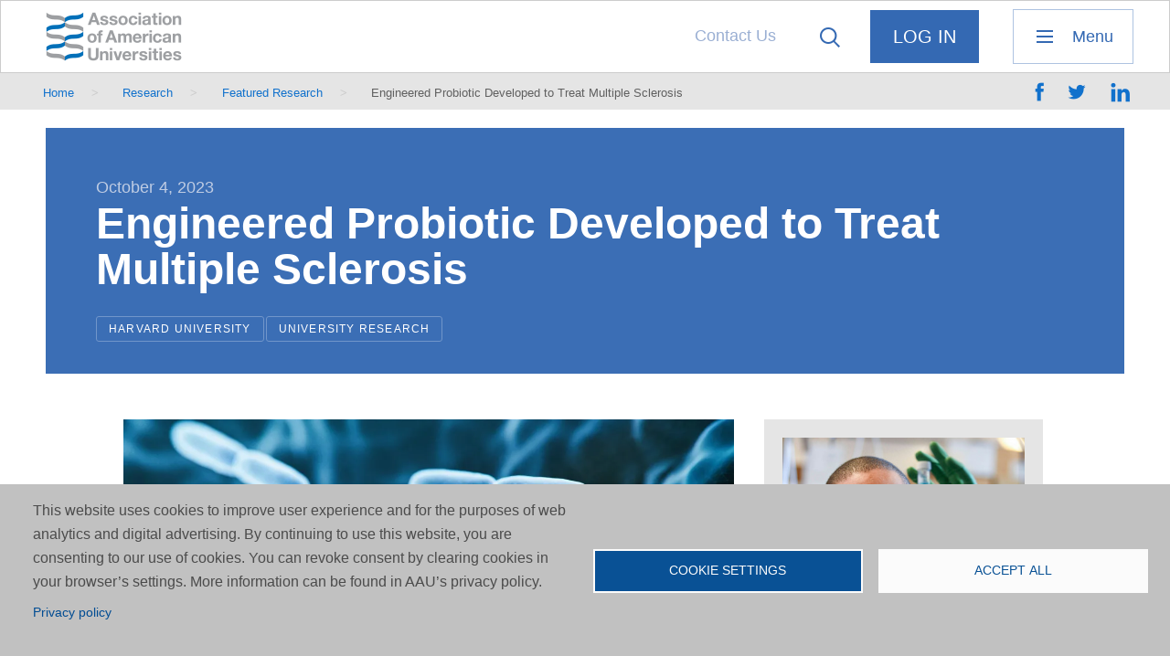

--- FILE ---
content_type: text/html; charset=UTF-8
request_url: https://www.aau.edu/research-scholarship/featured-research-topics/engineered-probiotic-developed-treat-multiple
body_size: 14742
content:
<!DOCTYPE html>
<html lang="en" dir="ltr" prefix="og: https://ogp.me/ns#">
  
  <head>
    <meta charset="utf-8" />
<meta name="description" content="Researchers create ‘designer bacteria’ to target autoimmunity in the brain, making treatment safer and more effective." />
<meta name="original-source" content="www.aau.edu" />
<link rel="image_src" href="/sites/default/files/AAU-Images/Featured-Images/Probioticbacteria-2048x1366.jpg" />
<meta property="og:site_name" content="Association of American Universities (AAU)" />
<meta property="og:type" content="website" />
<meta property="og:url" content="https://www.aau.edu/research-scholarship/featured-research-topics/engineered-probiotic-developed-treat-multiple" />
<meta property="og:title" content="Engineered Probiotic Developed to Treat Multiple Sclerosis | Association of American Universities (AAU)" />
<meta property="og:description" content="Researchers create ‘designer bacteria’ to target autoimmunity in the brain, making treatment safer and more effective." />
<meta property="og:image" content="https://www.aau.edu/sites/default/files/AAU-Images/Featured-Images/Probioticbacteria-2048x1366.jpg" />
<meta property="og:image:url" content="https://www.aau.edu/sites/default/files/AAU-Images/Featured-Images/Probioticbacteria-2048x1366.jpg" />
<meta property="og:image:secure_url" content="https://www.aau.edu/sites/default/files/AAU-Images/Featured-Images/Probioticbacteria-2048x1366.jpg" />
<meta property="fb:app_id" content="3924290391187624" />
<meta name="twitter:card" content="summary_large_image" />
<meta name="twitter:description" content="Researchers create ‘designer bacteria’ to target autoimmunity in the brain, making treatment safer and more effective." />
<meta name="twitter:title" content="Engineered Probiotic Developed to Treat Multiple Sclerosis" />
<meta name="twitter:site" content="@aauniversities" />
<meta name="twitter:image" content="https://www.aau.edu/sites/default/files/AAU-Images/Featured-Images/Probioticbacteria-2048x1366.jpg" />
<meta name="Generator" content="Drupal 10 (https://www.drupal.org)" />
<meta name="MobileOptimized" content="width" />
<meta name="HandheldFriendly" content="true" />
<meta name="viewport" content="width=device-width, initial-scale=1.0" />
<link rel="canonical" href="https://www.aau.edu/research-scholarship/featured-research-topics/engineered-probiotic-developed-treat-multiple" />
<link rel="shortlink" href="https://www.aau.edu/node/34361" />
<script src="/sites/default/files/google_tag/aau_edu/google_tag.script.js?t9cc5z" defer type="487186c804e32f1d1343756c-text/javascript"></script>

    <title>Engineered Probiotic Developed to Treat Multiple Sclerosis | Association of American Universities (AAU)</title>
		<link rel="stylesheet" media="all" href="/core/modules/system/css/components/align.module.css?t9cc5z" />
<link rel="stylesheet" media="all" href="/core/modules/system/css/components/container-inline.module.css?t9cc5z" />
<link rel="stylesheet" media="all" href="/core/modules/system/css/components/clearfix.module.css?t9cc5z" />
<link rel="stylesheet" media="all" href="/core/modules/system/css/components/details.module.css?t9cc5z" />
<link rel="stylesheet" media="all" href="/core/modules/system/css/components/hidden.module.css?t9cc5z" />
<link rel="stylesheet" media="all" href="/core/modules/system/css/components/item-list.module.css?t9cc5z" />
<link rel="stylesheet" media="all" href="/core/modules/system/css/components/js.module.css?t9cc5z" />
<link rel="stylesheet" media="all" href="/core/modules/system/css/components/nowrap.module.css?t9cc5z" />
<link rel="stylesheet" media="all" href="/core/modules/system/css/components/position-container.module.css?t9cc5z" />
<link rel="stylesheet" media="all" href="/core/modules/system/css/components/reset-appearance.module.css?t9cc5z" />
<link rel="stylesheet" media="all" href="/core/modules/system/css/components/resize.module.css?t9cc5z" />
<link rel="stylesheet" media="all" href="/core/modules/system/css/components/system-status-counter.css?t9cc5z" />
<link rel="stylesheet" media="all" href="/core/modules/system/css/components/system-status-report-counters.css?t9cc5z" />
<link rel="stylesheet" media="all" href="/core/modules/system/css/components/system-status-report-general-info.css?t9cc5z" />
<link rel="stylesheet" media="all" href="/core/modules/system/css/components/tablesort.module.css?t9cc5z" />
<link rel="stylesheet" media="all" href="/modules/contrib/chosen/css/chosen-drupal.css?t9cc5z" />
<link rel="stylesheet" media="all" href="/libraries/chosen/chosen.css?t9cc5z" />
<link rel="stylesheet" media="all" href="/libraries/cookiesjsr/dist/cookiesjsr.min.css?t9cc5z" />
<link rel="stylesheet" media="all" href="/modules/contrib/jquery_ui/assets/vendor/jquery.ui/themes/base/core.css?t9cc5z" />
<link rel="stylesheet" media="all" href="/modules/contrib/better_exposed_filters/css/better_exposed_filters.css?t9cc5z" />
<link rel="stylesheet" media="all" href="/themes/custom/aau/templates/blocks/cookiesjsr.css?t9cc5z" />
<link rel="stylesheet" media="all" href="/themes/custom/aau/css/app.css?t9cc5z" />
<link rel="stylesheet" media="all" href="/themes/custom/aau/css/ie.css?t9cc5z" />
<link rel="stylesheet" media="all" href="/themes/custom/aau/css/wysiwyg.css?t9cc5z" />
<link rel="stylesheet" media="all" href="/themes/custom/aau/css/calendar.css?t9cc5z" />
<link rel="stylesheet" media="all" href="/themes/custom/aau/css/override-ah.css?t9cc5z" />
<link rel="stylesheet" media="all" href="/themes/custom/aau/css/override-jb.css?t9cc5z" />
<link rel="stylesheet" media="all" href="/themes/custom/aau/css/override-jm.css?t9cc5z" />

    <script type="application/json" data-drupal-selector="drupal-settings-json">{"path":{"baseUrl":"\/","pathPrefix":"","currentPath":"node\/34361","currentPathIsAdmin":false,"isFront":false,"currentLanguage":"en"},"pluralDelimiter":"\u0003","suppressDeprecationErrors":true,"dataLayer":{"defaultLang":"en","languages":{"en":{"id":"en","name":"English","direction":"ltr","weight":0}}},"cookies":{"cookiesjsr":{"config":{"cookie":{"name":"cookiesjsr","expires":31536000000,"domain":"","sameSite":"Lax","secure":false},"library":{"libBasePath":"https:\/\/cdn.jsdelivr.net\/gh\/jfeltkamp\/cookiesjsr@1\/dist","libPath":"https:\/\/cdn.jsdelivr.net\/gh\/jfeltkamp\/cookiesjsr@1\/dist\/cookiesjsr.min.js","scrollLimit":0},"callback":{"method":"post","url":"\/cookies\/consent\/callback.json","headers":[]},"interface":{"openSettingsHash":"#editCookieSettings","showDenyAll":false,"denyAllOnLayerClose":false,"settingsAsLink":false,"availableLangs":["en"],"defaultLang":"en","groupConsent":false,"cookieDocs":false}},"services":{"functional":{"id":"functional","services":[{"key":"functional","type":"functional","name":"Required functional","info":{"value":"\u003Ctable\u003E\r\n\t\u003Cthead\u003E\r\n\t\t\u003Ctr\u003E\r\n\t\t\t\u003Cth width=\u002215%\u0022\u003ECookie name\u003C\/th\u003E\r\n\t\t\t\u003Cth width=\u002215%\u0022\u003EDefault expiration time\u003C\/th\u003E\r\n\t\t\t\u003Cth\u003EDescription\u003C\/th\u003E\r\n\t\t\u003C\/tr\u003E\r\n\t\u003C\/thead\u003E\r\n\t\u003Ctbody\u003E\r\n\t\t\u003Ctr\u003E\r\n\t\t\t\u003Ctd\u003E\u003Ccode dir=\u0022ltr\u0022 translate=\u0022no\u0022\u003ESSESS\u0026lt;ID\u0026gt;\u003C\/code\u003E\u003C\/td\u003E\r\n\t\t\t\u003Ctd\u003E1 month\u003C\/td\u003E\r\n\t\t\t\u003Ctd\u003EIf you are logged in to this website, a session cookie is required to identify and connect your browser to your user account in the server backend of this website.\u003C\/td\u003E\r\n\t\t\u003C\/tr\u003E\r\n\t\t\u003Ctr\u003E\r\n\t\t\t\u003Ctd\u003E\u003Ccode dir=\u0022ltr\u0022 translate=\u0022no\u0022\u003Ecookiesjsr\u003C\/code\u003E\u003C\/td\u003E\r\n\t\t\t\u003Ctd\u003E1 year\u003C\/td\u003E\r\n\t\t\t\u003Ctd\u003EWhen you visited this website for the first time, you were asked for your permission to use several services (including those from third parties) that require data to be saved in your browser (cookies, local storage). Your decisions about each service (allow, deny) are stored in this cookie and are reused each time you visit this website.\u003C\/td\u003E\r\n\t\t\u003C\/tr\u003E\r\n\t\u003C\/tbody\u003E\r\n\u003C\/table\u003E\r\n","format":"full_html"},"uri":"","needConsent":false}],"weight":1}},"translation":{"_core":{"default_config_hash":"r0JMDv27tTPrhzD4ypdLS0Jijl0-ccTUdlBkqvbAa8A"},"langcode":"en","bannerText":"This website uses cookies to improve user experience and for the purposes of web analytics and digital advertising. By continuing to use this website, you are consenting to our use of cookies. You can revoke consent by clearing cookies in your browser\u2019s settings. More information can be found in AAU\u2019s privacy policy.","privacyPolicy":"Privacy policy","privacyUri":"\/website-terms-use-and-privacy-policy","imprint":"Imprint","imprintUri":"","cookieDocs":"Cookie documentation","cookieDocsUri":"\/cookies\/documentation","officialWebsite":"Official website","denyAll":"Deny all","alwaysActive":"Always active","settings":"Cookie settings","acceptAll":"Accept all","requiredCookies":"Required cookies","cookieSettings":"Cookie settings","close":"Close","readMore":"Read more","allowed":"allowed","denied":"denied","settingsAllServices":"Settings for all services","saveSettings":"Save","default_langcode":"en","disclaimerText":"All cookie information is subject to change by the service providers. We update this information regularly.","disclaimerTextPosition":"above","processorDetailsLabel":"Processor Company Details","processorLabel":"Company","processorWebsiteUrlLabel":"Company Website","processorPrivacyPolicyUrlLabel":"Company Privacy Policy","processorCookiePolicyUrlLabel":"Company Cookie Policy","processorContactLabel":"Data Protection Contact Details","placeholderAcceptAllText":"Accept All Cookies","functional":{"title":"Functional","details":"Cookies are small text files that are placed by your browser on your device in order to store certain information. Using the information that is stored and returned, a website can recognize that you have previously accessed and visited it using the browser on your end device. We use this information to arrange and display the website optimally in accordance with your preferences. Within this process, only the cookie itself is identified on your device. Personal data is only stored following your express consent or where this is absolutely necessary to enable use the service provided by us and accessed by you."}}},"cookiesTexts":{"_core":{"default_config_hash":"r0JMDv27tTPrhzD4ypdLS0Jijl0-ccTUdlBkqvbAa8A"},"langcode":"en","bannerText":"This website uses cookies to improve user experience and for the purposes of web analytics and digital advertising. By continuing to use this website, you are consenting to our use of cookies. You can revoke consent by clearing cookies in your browser\u2019s settings. More information can be found in AAU\u2019s privacy policy.","privacyPolicy":"Privacy policy","privacyUri":"\/node\/11446","imprint":"Imprint","imprintUri":"","cookieDocs":"Cookie documentation","cookieDocsUri":"\/cookies\/documentation","officialWebsite":"Official website","denyAll":"Deny all","alwaysActive":"Always active","settings":"Cookie settings","acceptAll":"Accept all","requiredCookies":"Required cookies","cookieSettings":"Cookie settings","close":"Close","readMore":"Read more","allowed":"allowed","denied":"denied","settingsAllServices":"Settings for all services","saveSettings":"Save","default_langcode":"en","disclaimerText":"All cookie information is subject to change by the service providers. We update this information regularly.","disclaimerTextPosition":"above","processorDetailsLabel":"Processor Company Details","processorLabel":"Company","processorWebsiteUrlLabel":"Company Website","processorPrivacyPolicyUrlLabel":"Company Privacy Policy","processorCookiePolicyUrlLabel":"Company Cookie Policy","processorContactLabel":"Data Protection Contact Details","placeholderAcceptAllText":"Accept All Cookies"},"services":{"functional":{"uuid":"b56ec4ce-8666-434a-96fe-4f1a1baee98b","langcode":"en","status":true,"dependencies":[],"id":"functional","label":"Required functional","group":"functional","info":{"value":"\u003Ctable\u003E\r\n\t\u003Cthead\u003E\r\n\t\t\u003Ctr\u003E\r\n\t\t\t\u003Cth width=\u002215%\u0022\u003ECookie name\u003C\/th\u003E\r\n\t\t\t\u003Cth width=\u002215%\u0022\u003EDefault expiration time\u003C\/th\u003E\r\n\t\t\t\u003Cth\u003EDescription\u003C\/th\u003E\r\n\t\t\u003C\/tr\u003E\r\n\t\u003C\/thead\u003E\r\n\t\u003Ctbody\u003E\r\n\t\t\u003Ctr\u003E\r\n\t\t\t\u003Ctd\u003E\u003Ccode dir=\u0022ltr\u0022 translate=\u0022no\u0022\u003ESSESS\u0026lt;ID\u0026gt;\u003C\/code\u003E\u003C\/td\u003E\r\n\t\t\t\u003Ctd\u003E1 month\u003C\/td\u003E\r\n\t\t\t\u003Ctd\u003EIf you are logged in to this website, a session cookie is required to identify and connect your browser to your user account in the server backend of this website.\u003C\/td\u003E\r\n\t\t\u003C\/tr\u003E\r\n\t\t\u003Ctr\u003E\r\n\t\t\t\u003Ctd\u003E\u003Ccode dir=\u0022ltr\u0022 translate=\u0022no\u0022\u003Ecookiesjsr\u003C\/code\u003E\u003C\/td\u003E\r\n\t\t\t\u003Ctd\u003E1 year\u003C\/td\u003E\r\n\t\t\t\u003Ctd\u003EWhen you visited this website for the first time, you were asked for your permission to use several services (including those from third parties) that require data to be saved in your browser (cookies, local storage). Your decisions about each service (allow, deny) are stored in this cookie and are reused each time you visit this website.\u003C\/td\u003E\r\n\t\t\u003C\/tr\u003E\r\n\t\u003C\/tbody\u003E\r\n\u003C\/table\u003E\r\n","format":"full_html"},"consentRequired":false,"purpose":"","processor":"","processorContact":"","processorUrl":"","processorPrivacyPolicyUrl":"","processorCookiePolicyUrl":"","placeholderMainText":"This content is blocked because required functional cookies have not been accepted.","placeholderAcceptText":"Only accept required functional cookies"}},"groups":{"functional":{"uuid":"3c74d28b-9797-4aea-9301-a21fb3e8a775","langcode":"en","status":true,"dependencies":[],"id":"functional","label":"Functional","weight":1,"title":"Functional","details":"Cookies are small text files that are placed by your browser on your device in order to store certain information. Using the information that is stored and returned, a website can recognize that you have previously accessed and visited it using the browser on your end device. We use this information to arrange and display the website optimally in accordance with your preferences. Within this process, only the cookie itself is identified on your device. Personal data is only stored following your express consent or where this is absolutely necessary to enable use the service provided by us and accessed by you."},"performance":{"uuid":"39170463-8146-4cbf-ad36-15b6e72546be","langcode":"en","status":true,"dependencies":[],"_core":{"default_config_hash":"Jv3uIJviBj7D282Qu1ZpEQwuOEb3lCcDvx-XVHeOJpw"},"id":"performance","label":"Performance","weight":30,"title":"Performance Cookies","details":"Performance cookies collect aggregated information about how our website is used. The purpose of this is to improve its attractiveness, content and functionality. These cookies help us to determine whether, how often and for how long particular sub-pages of our website are accessed and which content users are particularly interested in. Search terms, country, region and (where applicable) the city from which the website is accessed are also recorded, as is the proportion of mobile devices that are used to access the website. We use this information to compile statistical reports that help us tailor the content of our website to your needs and optimize our offer."},"social":{"uuid":"e5f05356-b413-4d96-88b8-4a6f9473e4e3","langcode":"en","status":true,"dependencies":[],"_core":{"default_config_hash":"vog2tbqqQHjVkue0anA0RwlzvOTPNTvP7_JjJxRMVAQ"},"id":"social","label":"Social Plugins","weight":20,"title":"Social Plugins","details":"Comments managers facilitate the filing of comments and fight against spam."},"tracking":{"uuid":"30c42313-096d-45b8-9543-06436d0d8d87","langcode":"en","status":true,"dependencies":[],"_core":{"default_config_hash":"_gYDe3qoEc6L5uYR6zhu5V-3ARLlyis9gl1diq7Tnf4"},"id":"tracking","label":"Tracking","weight":10,"title":"Tracking cookies","details":"Marketing cookies come from external advertising companies (\u0022third-party cookies\u0022) and are used to collect information about the websites visited by the user. The purpose of this is to create and display target group-oriented content and advertising for the user."},"video":{"uuid":"00bbd499-7c85-483c-b90f-1edaa42e7753","langcode":"en","status":true,"dependencies":[],"_core":{"default_config_hash":"w1WnCmP2Xfgx24xbx5u9T27XLF_ZFw5R0MlO-eDDPpQ"},"id":"video","label":"Videos","weight":40,"title":"Video","details":"Video sharing services help to add rich media on the site and increase its visibility."}}},"ajaxTrustedUrl":{"\/search":true},"chosen":{"selector":"select:visible","minimum_single":0,"minimum_multiple":0,"minimum_width":0,"use_relative_width":true,"options":{"disable_search":true,"disable_search_threshold":0,"allow_single_deselect":false,"search_contains":true,"placeholder_text_multiple":"Choose options","placeholder_text_single":"Choose an option","no_results_text":"No results","max_shown_results":null,"inherit_select_classes":true}},"user":{"uid":0,"permissionsHash":"79c53abff40b7f971ec4747cd8913bf7f66839a2b7c91123ec373fb5b47ea173"}}</script>
<script src="/core/assets/vendor/jquery/jquery.min.js?v=3.7.1" type="487186c804e32f1d1343756c-text/javascript"></script>
<script src="/core/misc/drupalSettingsLoader.js?v=10.5.4" type="487186c804e32f1d1343756c-text/javascript"></script>
<script src="/core/misc/drupal.js?v=10.5.4" type="487186c804e32f1d1343756c-text/javascript"></script>
<script src="/core/misc/drupal.init.js?v=10.5.4" type="487186c804e32f1d1343756c-text/javascript"></script>
<script src="/modules/contrib/jquery_ui/assets/vendor/jquery.ui/ui/version-min.js?v=1.13.2" type="487186c804e32f1d1343756c-text/javascript"></script>
<script src="/modules/contrib/jquery_ui/assets/vendor/jquery.ui/ui/keycode-min.js?v=1.13.2" type="487186c804e32f1d1343756c-text/javascript"></script>
<script src="/modules/contrib/jquery_ui/assets/vendor/jquery.ui/ui/unique-id-min.js?v=1.13.2" type="487186c804e32f1d1343756c-text/javascript"></script>
<script src="/modules/contrib/jquery_ui/assets/vendor/jquery.ui/ui/widget-min.js?v=1.13.2" type="487186c804e32f1d1343756c-text/javascript"></script>
<script src="/modules/contrib/jquery_ui/assets/vendor/jquery.ui/ui/widgets/accordion-min.js?v=1.13.2" type="487186c804e32f1d1343756c-text/javascript"></script>
<script src="/themes/custom/aau/bower_components/foundation-sites/dist/foundation.js?v=10.5.4" type="487186c804e32f1d1343756c-text/javascript"></script>
<script src="/core/misc/debounce.js?v=10.5.4" type="487186c804e32f1d1343756c-text/javascript"></script>
<script src="/core/misc/announce.js?v=10.5.4" type="487186c804e32f1d1343756c-text/javascript"></script>
<script src="/core/misc/message.js?v=10.5.4" type="487186c804e32f1d1343756c-text/javascript"></script>
<script src="/modules/contrib/cookies/js/cookiesjsr.conf.js?v=10.5.4" defer type="487186c804e32f1d1343756c-text/javascript"></script>

		<link rel="apple-touch-icon" sizes="180x180" href="/themes/custom/aau/images/favicon/apple-touch-icon.png">
		<link rel="icon" type="image/png" href="/themes/custom/aau/images/favicon/favicon-32x32.png" sizes="32x32">
		<link rel="icon" type="image/png" href="/themes/custom/aau/images/favicon/favicon-16x16.png" sizes="16x16">
		<link rel="manifest" href="/themes/custom/aau/images/favicon/manifest.json">
		<link rel="mask-icon" href="/themes/custom/aau/images/favicon/safari-pinned-tab.svg" color="#3469b3">
		<link rel="shortcut icon" href="/themes/custom/aau/images/favicon/favicon.ico">
		<meta name="msapplication-config" content="/themes/custom/aau/images/favicon/browserconfig.xml">
		<meta name="theme-color" content="#ffffff">
		<script type="487186c804e32f1d1343756c-text/javascript" src="//platform-api.sharethis.com/js/sharethis.js#property=58f58996dec37d00122423ab&product=custom-share-buttons"></script>
  </head>
  
  <body class="node-id-34361 layout_has_sidebar path-node page-node-type-research">
  
		<!-- START: div#body_wrap1 -->
		<div id="body_wrap1"><a href="#top" class="visually-hidden">top</a><a href="#skip-to-main-content" class="visually-hidden" accesskey="s">Skip to main content</a>
		
			<noscript><iframe src="https://www.googletagmanager.com/ns.html?id=GTM-TW36JCN" height="0" width="0" style="display:none;visibility:hidden"></iframe></noscript>
		
			  <div class="dialog-off-canvas-main-canvas" data-off-canvas-main-canvas>
    
		
		<!-- START: .body__header -->
		<header class="body__header">
			
			<!-- START: .row -->
			<div class="row body__header__row-1">
			
				<div class="columns large-12"><div class="row row-no-margin-both">
			
					<!-- START: .region__body-header-row-1-column-1 -->
					<div class="region__body-header-row-1-column-1">
			
													  <div class="region region--header_logo">
    <div id="block-headerlogo" class="block block__logo block--block-headerlogo">
  
    <header>
    <h2 class="visually-hidden">Header Logo</h2>
	</header>
    
  	<div class="block-content">
		<p><a href="/">Association of American Universities</a></p>
	</div>
  </div>

  </div>

											
					</div>
					<!-- END: .region__body-header-row-1-column-1 -->
			
					<!-- START: .region__body-header-row-1-column-2 -->
					<div class="region__body-header-row-1-column-2">
			
													  <div class="region region--header_menu_secondary">
    <div id="block-menusecondary" class="block block__menu-secondary block--block-menusecondary">
  
    <header>
    <h2 class="visually-hidden">Menu, Secondary</h2>
	</header>
    
  	<div class="block-content">
    <nav class="menu-wrapper">

									<ul class="menu">
										<li class="menu-item">
				<a href="/contact-us" data-drupal-link-system-path="webform/contact">Contact Us</a>
							</li>
				</ul>
			

</nav>

	</div>
  </div>

  </div>

												
													  <div class="region region--header_search">
    <div class="views-exposed-form bef-exposed-form block block__search block--block-exposedformacquia-searchpage-2" data-drupal-selector="views-exposed-form-acquia-search-page" id="block-exposedformacquia-searchpage-2">
  
    
  
  	<div class="block-content">
		<div class="search-trigger-origin">
			<div class="search-trigger trigger-text">Click to reveal the search form</div>
		</div>
		<div class="search__form">
			<div class="trigger">Close the search form</div>
			<form action="/search" method="get" id="views-exposed-form-acquia-search-page" accept-charset="UTF-8">
  <div class="js-form-item form-item js-form-type-textfield form-item-search js-form-item-search">
  
  
  <span class="form--element--label-wrapper">
					<label for="edit-search">Search</label>
		  </span>
  
  <span class="form--element--content-wrapper">
						<input data-drupal-selector="edit-search" type="text" id="edit-search" name="search" value="" size="30" maxlength="128" class="form-text" />

				
						  </span>
  
</div>
<div class="js-form-item form-item js-form-type-select form-item-sort-bef-combine js-form-item-sort-bef-combine">
  
  
  <span class="form--element--label-wrapper">
					<label for="edit-sort-bef-combine">Sort by</label>
		  </span>
  
  <span class="form--element--content-wrapper">
						<select data-drupal-selector="edit-sort-bef-combine" id="edit-sort-bef-combine" name="sort_bef_combine" class="form-select"><option value="search_api_relevance_DESC" selected="selected">Relevance</option><option value="field_date_DESC">Most Recent</option></select>
				
						  </span>
  
</div>
<div class="form--actions"><div data-drupal-selector="edit-actions" class="form-actions js-form-wrapper form-wrapper" id="edit-actions"><span class="form--action form--actions--submit"><input data-drupal-selector="edit-submit-acquia-search" type="submit" id="edit-submit-acquia-search" value="Search" class="button js-form-submit form-submit" />
</span></div>
</div>

</form>

		</div>
	</div>
    
</div>

  </div>

												
													  <div class="region region--header_menu_login">
    <div id="block-menuloginlogout" class="block block__menu-login block--block-menuloginlogout">
  
    <header>
    <h2 class="visually-hidden">Menu, Login / Logout</h2>
	</header>
    
          <div class="block-content">
          <nav class="menu-wrapper">
              <ul class="menu">
                  <li class="menu-item last first path-user-login">
                      <form action="/user/login?source=/research-scholarship/featured-research-topics/engineered-probiotic-developed-treat-multiple" method="post" id="openid-connect-login-form" accept-charset="UTF-8">
                          <div>
                              <span class="bi-button-container button-inline-block">
                                <input data-drupal-selector="edit-openid-connect-client-generic-login" type="submit" id="edit-openid-connect-client-generic-login" name="generic" value="Log In" class="button js-form-submit form-submit">
                              </span>
                          </div><input autocomplete="off" data-drupal-selector="form-ux-towjrqliciwlfmirjhgznu8i5vfs3tcrwioplvns" type="hidden" name="form_build_id" value="form-Ux_tOWjRQLICIWlfmIrJHGZNU8I5VFS3TCrWIOpLVNs">
                          <input data-drupal-selector="edit-openid-connect-login-form" type="hidden" name="form_id" value="openid_connect_login_form">
                          <div class="form--actions"></div>
                      </form>
                  </li>
              </ul>
          </nav>
      </div>
    </div>

  </div>

												
													  <div class="region region--header_menu_primary_trigger">
    <div id="block-menutrigger" class="block primary-menu-trigger-origin block--block-menutrigger">
  
    <header>
    <h2 class="visually-hidden">Menu Trigger</h2>
	</header>
    
  	<div class="block-content">
    <div class="primary-menu-trigger" title="Click to reveal the primary navigation menu">Menu</div>
	</div>
  </div>

  </div>

										
					</div>
					<!-- END: .region__body-header-row-1-column-2 -->
				
				</div></div>
			
			</div>
			<!-- END: .row.body__header__row-1 -->
			
			<!-- START: .row -->
			<div class="row body__header__row-2">
			
				<div class="columns large-12"><div class="row row-no-margin-both">
			
											  <div class="region region--breadcrumb">
    
    <div id="js-mobile-container-1"></div>
    <div id="block-aau-breadcrumbs" class="block block__breadcrumb breadcrumb block--block-aau-breadcrumbs">
  
    
  	<div class="block-content">
      <nav role="navigation" aria-labelledby="system-breadcrumb">
    <h2 id="system-breadcrumb" class="visually-hidden">Breadcrumb</h2>
    <ol>
          <li>
                  <a href="/">Home</a>
              </li>
          <li>
                  <a href="/research">Research</a>
              </li>
          <li>
                  <a href="/research/featured-research">Featured Research</a>
              </li>
          <li>
                  Engineered Probiotic Developed to Treat Multiple Sclerosis
              </li>
        </ol>
  </nav>

	</div>
  </div>

    
  </div>

																															<div class="custom-share-buttons block__sharethis"><div class="sharethis-wrapper">
						<span data-network="facebook" class="st-custom-button st_facebook_custom" data-url="https://www.aau.edu/research-scholarship/featured-research-topics/engineered-probiotic-developed-treat-multiple" data-title="Engineered Probiotic Developed to Treat Multiple Sclerosis">share on facebook</span>
						<span data-network="twitter" class="st-custom-button st_twitter_custom" data-url="https://www.aau.edu/research-scholarship/featured-research-topics/engineered-probiotic-developed-treat-multiple" data-title="Engineered Probiotic Developed to Treat Multiple Sclerosis">share on twitter</span>
						<span data-network="linkedin" class="st-custom-button st_linkedin_custom" data-url="https://www.aau.edu/research-scholarship/featured-research-topics/engineered-probiotic-developed-treat-multiple" data-title="Engineered Probiotic Developed to Treat Multiple Sclerosis">share on linkedin</span>
					</div></div>
				
				</div></div>
			
			</div>
			<!-- END: .row -->
			
		</header>
		<!-- END: .body__header -->


		<!-- START: .body__main : contains main page content -->
		<main class="body__main"><div class="row">


			<!-- START: article -->
			<article>

				<!-- START: header -->
				<header>

					  <div class="region region--help">
    <div data-drupal-messages-fallback class="hidden"></div>

  </div>
					          					<div class="body__main__article__header-content">

						<div class="field field-date">


            <div class="field field--name-field-date field--type-datetime layout-field-label-hidden field-item"><time datetime="2023-10-04T12:00:00Z">October 4, 2023</time>
</div>
      </div>												<a id="skip-to-main-content" class="visually-hidden"></a>
						  <div class="region region--main_page_title">
    <div id="block-aau-page-title" class="block block--block-aau-page-title">
  
    
  	<div class="block-content">
    
  <h1>
<span>Engineered Probiotic Developed to Treat Multiple Sclerosis</span>
</h1>


	</div>
  </div>

  </div>
						<div class="field field-tags">
															<div class="views-element-container">									
	<div class="view js-view-dom-id-9c98240db8350f15baa940723669d33770fa1b739b941cd676a1db47a805c7cf view--tags-under-h1 view--display--block_1 view-container" data-view-display-id="view--display--block_1" data-block-view-classes="block--view-class--">
		
		
		

		
		
		

		<div class="views-row-container view-content"><div class="views-row-container-2">
    <div class="views-row">
    <div class="views-field views-field-term-node-tid"><span class="field-content"><ul><li><a href="/who-we-are/our-members/harvard-university/harvard-university">Harvard University</a></li><li><a href="/research-scholarship/featured-research-topics/university-research">University Research</a></li></ul></span></div>
  </div>

</div>
</div>		
		

		
		

		
		
	</div></div>

													</div>

												
					</div>

				</header>
				<!-- END: header -->

				<div class="row">

					<!-- START: div.container-1 : contains left side main body content -->
																																				<div class="container-1 columns break960-8 break768-7">

						  <div class="region region--content">
    <div id="block-aau-content" class="block block--block-aau-content">
  
    
  	<div class="block-content">
    <article data-history-node-id="34361">

  
    

  
  <div>
        	<figure>
		    <picture>
                  <source srcset="/sites/default/files/styles/desktop_1200w/public/AAU-Images/Featured-Images/Probioticbacteria-2048x1366.jpg.webp?itok=f7Y5S0a8 1x" media="all and (min-width: 960px)" type="image/webp" width="1200" height="800"/>
              <source srcset="/sites/default/files/styles/desktop_1200w/public/AAU-Images/Featured-Images/Probioticbacteria-2048x1366.jpg.webp?itok=f7Y5S0a8 1x" media="all and (min-width: 480px) and (max-width: 959px)" type="image/webp" width="1200" height="800"/>
              <source srcset="/sites/default/files/styles/mobile_600w/public/AAU-Images/Featured-Images/Probioticbacteria-2048x1366.jpg.webp?itok=YLkcJPmc 1x" media="(min-width: 0px)" type="image/webp" width="600" height="400"/>
                  <img loading="eager" width="2048" height="1366" src="/sites/default/files/AAU-Images/Featured-Images/Probioticbacteria-2048x1366.jpg" alt="Engineered Probiotic Developed to Treat Multiple Sclerosis" />

  </picture>



    	</figure>



            <div class="field field--name-body field--type-text-with-summary layout-field-label-hidden field-item"><h2>Researchers create ‘designer bacteria’ to target autoimmunity in the brain, making treatment safer and more effective</h2>

<p>Researchers have designed a probiotic to suppress autoimmunity in the brain, which occurs when the immune system attacks the cells of the central nervous system and&nbsp; is at the core of several diseases, including multiple sclerosis.</p>

<p>In a&nbsp;<a href="https://www.nature.com/articles/s41586-023-06409-6">new study</a>, researchers at Brigham and Women’s Hospital demonstrated the treatment’s potential using preclinical models of these diseases, finding that the technique offered a more precise way to target brain inflammation with reduced negative side effects compared to standard therapies. The results are published in&nbsp;<a href="https://urldefense.proofpoint.com/v2/url?u=https-3A__www.nature.com_articles_s41586-2D023-2D06409-2D6&amp;d=DwMGCQ&amp;c=WO-RGvefibhHBZq3fL85hQ&amp;r=DnS34uF8FMox2vVhGrzlX28MWrSDyn-iGaJF58zdbu4&amp;m=9jPFjdajjsrlwFwoAN13kOG9B9o0yWbDI8ZIum5HteDPh9gA47wLFZaJfliHVmW9&amp;s=qxxiN25Lsltn3HZNQM5kuQ-mLlFhUfmAIGhhdGIpUbQ&amp;e=">Nature</a>.</p>

<p>“Engineered probiotics could revolutionize the way we treat chronic diseases,” said lead author&nbsp;<a href="https://quintanalab.bwh.harvard.edu/lab-members/">Francisco Quintana&nbsp;</a>of the&nbsp;<a href="https://urldefense.proofpoint.com/v2/url?u=https-3A__www.brighamandwomens.org_research_departments_center-2Dfor-2Dneurologic-2Ddiseases_ann-2Dromney-2Dcenter-2Dfor-2Dneurologic-2Ddiseases&amp;d=DwMGCQ&amp;c=WO-RGvefibhHBZq3fL85hQ&amp;r=DnS34uF8FMox2vVhGrzlX28MWrSDyn-iGaJF58zdbu4&amp;m=9jPFjdajjsrlwFwoAN13kOG9B9o0yWbDI8ZIum5HteDPh9gA47wLFZaJfliHVmW9&amp;s=Zxo_601gPA0MYyPm7Ih0CP-zntmsVuQpWAmZEsPNNw0&amp;e=">Ann Romney Center for Neurologic Diseases</a>&nbsp;at BWH. “When a drug is taken, its concentration in the bloodstream peaks after the initial dose, but then its levels go down. However, if we can use living microbes to produce medicine from within the body, they can keep producing the active compound as its needed, which is essential when we consider lifelong diseases that require constant treatment.”</p>

<aside>
<blockquote>
<hr>
<p>[The researchers] tested their probiotic in mice with a disease closely resembling MS, and they found that even though the bacteria live in the gut, they were able to reduce the effects of the disease in the brain.</p>

<hr></blockquote>

<p>Autoimmune diseases affect approximately 5 to 8 percent of the U.S. population. Despite their widespread prevalence, there are limited treatment options for most of these diseases. Autoimmune diseases that affect the brain, such as MS, are particularly challenging to treat due to their location — many pharmacological therapies can’t effectively access the brain due to the blood-brain barrier, a protective mechanism that separates the brain from the circulatory system.</p>
</aside>

<p>To look for new ways to treat autoimmune diseases, the researchers studied dendritic cells, a type of immune cell that is abundant in the gastrointestinal tract and in the spaces around the brain. These cells help control the rest of the immune system, but scientists don’t yet know their role in autoimmune diseases. By analyzing dendritic cells in the central nervous system of mice, they were able to identify a biochemical pathway that dendritic cells use to stop other immune cells from attacking the body.</p>

<p>“The mechanism we found is like a brake for the immune system,” said Quintana. “In most of us, it’s activated, but in people with autoimmune diseases, there are problems with this brake system, which means the body has no way to protect itself from its own immune system.”</p>

<p>The researchers found that this biochemical brake can be activated with lactate, a molecule involved in many metabolic processes. The researchers were then able to genetically engineer probiotic bacteria to produce lactate.</p>

<p>“Probiotics are nothing new — we’ve all seen them sold as supplements and marketed as a way to promote health,” said Quintana. “By using synthetic biology to get probiotic bacteria to produce specific compounds relevant to diseases, we can take the benefits probiotics and amp them up to the max.”</p>

<p>They tested their probiotic in mice with a disease closely resembling MS, and they found that even though the bacteria live in the gut, they were able to reduce the effects of the disease in the brain. They did not find the bacteria in the bloodstream of the mice, suggesting that the effect they observed was a result of biochemical signaling between cells in the gut and in the brain.</p>

<aside>
<blockquote>
<hr>
<p>“One of the reasons we focused on multiple sclerosis in this study was to determine whether we can leverage this effect in treating autoimmune diseases of the brain. The results suggest we can.”</p>

<p>— Francisco Quintana</p>

<hr></blockquote>

<p>“We’ve learned in recent decades that the microbes of the gut have a significant impact on the central nervous system,” said Quintana. “One of the reasons we focused on multiple sclerosis in this study was to determine whether we can leverage this effect in treating autoimmune diseases of the brain. The results suggest we can.”</p>
</aside>

<p>While the current study only examined the effect of the probiotic in mice, the researchers are optimistic that the approach could be readily translated into the clinic because the strain of bacteria they used to create their probiotic has already been tested in humans. The researchers are also working to modify their approach for autoimmune diseases that affect other parts of the body, particularly gut diseases like inflammatory bowel syndrome.</p>

<p>“The ability to use living cells as a source of medicine in the body has tremendous potential to make more personalized and precise therapies,” said Quintana. “If these microbes living in the gut are powerful enough to influence inflammation in the brain, we’re confident we’ll be able to harness their power elsewhere as well.”</p>

<p><em>This story was originally published by <a href="https://news.harvard.edu/gazette/story/2023/08/engineered-probiotic-developed-to-treat-multiple-sclerosis/">Harvard University</a> on August 23, 2023.&nbsp;</em></p>
</div>
      
  </div>

</article>

	</div>
  </div>

  </div>

						
													  <div class="region region--content_after">
    <nav role="navigation" aria-labelledby="block-aau-tools-menu" id="block-aau-tools">
      
  <h2 id="block-aau-tools-menu">Tools</h2>
  

        <nav class="menu-wrapper">

									<ul class="menu">
										<li class="menu-item">
				<a href="#editCookieSettings" class="cookies-open-cookie-consent-dialog" title="Open the cookie consent dialog.">Cookie settings</a>
							</li>
				</ul>
			

</nav>

  </nav>

  </div>

						
					</div>
					<!-- END: div.container-1 -->


																																															<!-- START: aside.aside__right -->
					<aside class="aside__right columns break960-3 break768-4 hide-block-you-may-also-like  hide-block-related-research ">

						  <div class="region region--main_sidebar_right">
    <div class="views-element-container block block--block-views-block-right-rail-callout-block-1" id="block-views-block-right-rail-callout-block-1">
  
    
  	<div class="block-content">
    <div>									
	<div class="bottom-rule-on-each-row view js-view-dom-id-024b727af04ff4c70e7f34e6b1deb675b5568c70ecd63a05d47e3259c8852056 view--right-rail-callout view--display--block_1 view-container" data-view-display-id="view--display--block_1" data-block-view-classes="block--view-class--bottom-rule-on-each-row">
		
		
		

		
		
		

		<div class="views-row-container view-content"><div class="views-row-container-2">
    <div class="views-row">
    <div class="views-field views-field-field-image"><div class="field-content">  <img loading="lazy" src="/sites/default/files/images/michael-johnson-lab-feature.jpg" width="400" height="357" alt="University researcher with a vial" />

</div></div><div class="views-field views-field-field-body-no-summary"><div class="field-content"><p>Take a look at the innovative work happening on the campuses of America's leading research universities.</p><p><a class="bi-button" href="https://www.aau.edu/research/university-research">Learn more</a></p></div></div>
  </div>
</div>
</div>		
		

		
		

		
		
	</div></div>

	</div>
  </div>

  </div>


					</aside>
					<!-- END: aside.aside__right -->
					
				</div>


			</article>
			<!-- END: article -->


							  <div class="region region--main_bottom_callouts">
    <div id="block-custom-bottom-callouts" class="block block--block-custom-bottom-callouts view-style-2">
    <header class="callout-header">
		<div class="views-element-container">									
	<div class="view js-view-dom-id-d5fbf595d128545c47a5b92849d9b9231c5b0c916caaa5191935497224be77b3 view--bottom-four-column-callout view--display--header_text view-container" data-view-display-id="view--display--header_text" data-block-view-classes="block--view-class--">
		
		
		

		
		
		

		<div class="views-row-container view-content"><div class="views-row-container-2">
    <div class="views-row">
    
  </div>
</div>
</div>		
		

		
		

		
		
	</div></div>

	</header>
		  <div class="callout-content">
		<ul>
			<li><div class="views-element-container">									
	<div class="view js-view-dom-id-e0ebdc4a488c16a57b9ab245734288e48bb2a727315315f06756b1efa37080cd view--bottom-four-column-callout view--display--block_1 view-container" data-view-display-id="view--display--block_1" data-block-view-classes="block--view-class--">
		
		
		

		
		
		

		<div class="views-row-container view-content"><div class="views-row-container-2">
    <div class="views-row">
    
  </div>
</div>
</div>		
		

		
		

		
		
	</div></div>
</li>			<li><div class="views-element-container">									
	<div class="view js-view-dom-id-5533d507d0dcc4dfd074e3c737213048f3a5fcbf798df4d4118bf5455a8c946f view--bottom-four-column-callout view--display--block_2 view-container" data-view-display-id="view--display--block_2" data-block-view-classes="block--view-class--">
		
		
		

		
		
		

		<div class="views-row-container view-content"><div class="views-row-container-2">
    <div class="views-row">
    
  </div>
</div>
</div>		
		

		
		

		
		
	</div></div>
</li>			<li><div class="views-element-container">									
	<div class="view js-view-dom-id-bd22814c34017891db1531af2941f80b0978674927a1d8d44f84221be69e6a0b view--bottom-four-column-callout view--display--block_3 view-container" data-view-display-id="view--display--block_3" data-block-view-classes="block--view-class--">
		
		
		

		
		
		

		<div class="views-row-container view-content"><div class="views-row-container-2">
    <div class="views-row">
    
  </div>
</div>
</div>		
		

		
		

		
		
	</div></div>
</li>			<li><div class="views-element-container">									
	<div class="view js-view-dom-id-f2bb203d180f790b93aabcfdab192c0c16d68dcf680c00c77d53cf75d81efce2 view--bottom-four-column-callout view--display--block_4 view-container" data-view-display-id="view--display--block_4" data-block-view-classes="block--view-class--">
		
		
		

		
		
		

		<div class="views-row-container view-content"><div class="views-row-container-2">
    <div class="views-row">
    
  </div>
</div>
</div>		
		

		
		

		
		
	</div></div>
</li>		</ul>
	</div>
	</div>

  </div>

			

		</div></main>
		<!-- END: .body__main -->



		
		<!-- START: footer.body__footer : contains page footer elements -->
		<footer class="body__footer">
		
						<div class="body__footer__row-1"><div class="row">
				  <div class="region region--footer_row_1_menu">
    <div id="block-cookiesui" class="block block--block-cookiesui">
  
    
  	<div class="block-content">
      
<div id="cookiesjsr"></div>

	</div>
  </div>
<div id="block-footer-primary-reiteration" class="block block--block-footer-primary-reiteration">
  
    <header>
    <h2 class="visually-hidden">Primary Menu Reiteration</h2>
	</header>
    
  	<div class="block-content">
    <nav class="menu-wrapper menu--primary" id="js--menu--primary">

														<ul class="menu">
										<li class="menu-item">
				<a href="/" data-drupal-link-system-path="&lt;front&gt;">Home</a>
							</li>
								<li class="menu-item menu-item--expanded">
				<a href="/affordability-and-student-aid" data-drupal-link-system-path="node/21516">Affordability &amp; Student Aid</a>
																							<ul class="menu">
										<li class="menu-item">
				<a href="/issues/student-loans" data-drupal-link-system-path="taxonomy/term/381">Student Loans</a>
							</li>
								<li class="menu-item">
				<a href="https://www.aau.edu/key-issues/student-aid">Student Aid</a>
							</li>
				</ul>
								
							</li>
								<li class="menu-item menu-item--expanded">
				<a href="/key-issues" data-drupal-link-system-path="node/21">Key Issues</a>
																							<ul class="menu">
										<li class="menu-item">
				<a href="/key-issues/advocacy-priorities" data-drupal-link-system-path="node/35179">Advocacy Priorities</a>
							</li>
								<li class="menu-item">
				<a href="/key-issues/accreditation-accountability" data-drupal-link-system-path="node/5371">Accreditation &amp; Accountability</a>
							</li>
								<li class="menu-item menu-item--collapsed">
				<a href="/key-issues/campus-climate-and-safety" data-drupal-link-system-path="node/5366">Campus Climate and Safety</a>
							</li>
								<li class="menu-item menu-item--collapsed">
				<a href="/key-issues/federal-budget" data-drupal-link-system-path="node/2766">Federal Budget</a>
							</li>
								<li class="menu-item">
				<a href="/key-issues/higher-education-legislation" data-drupal-link-system-path="node/5351">Higher Education Legislation</a>
							</li>
								<li class="menu-item menu-item--collapsed">
				<a href="/key-issues/higher-education-regulation" data-drupal-link-system-path="node/5356">Higher Education Regulation</a>
							</li>
								<li class="menu-item">
				<a href="/key-issues/humanities" data-drupal-link-system-path="node/286">Humanities</a>
							</li>
								<li class="menu-item">
				<a href="/key-issues/immigration" data-drupal-link-system-path="node/5391">Immigration</a>
							</li>
								<li class="menu-item">
				<a href="/key-issues/innovation-competitiveness" data-drupal-link-system-path="node/5376">Innovation &amp; Competitiveness</a>
							</li>
								<li class="menu-item menu-item--collapsed">
				<a href="/key-issues/intellectual-property" data-drupal-link-system-path="node/2576">Intellectual Property</a>
							</li>
								<li class="menu-item menu-item--collapsed">
				<a href="/key-issues/research-administration-regulation" data-drupal-link-system-path="node/5361">Research Administration &amp; Regulation</a>
							</li>
								<li class="menu-item menu-item--collapsed">
				<a href="/key-issues/science-and-security" data-drupal-link-system-path="node/5386">Science &amp; Security</a>
							</li>
								<li class="menu-item menu-item--collapsed">
				<a href="/key-issues/taxation-finance" data-drupal-link-system-path="node/5336">Taxation &amp; Finance</a>
							</li>
				</ul>
								
							</li>
								<li class="menu-item menu-item--expanded">
				<a href="/newsroom" data-drupal-link-system-path="node/36">Newsroom</a>
																							<ul class="menu">
										<li class="menu-item">
				<a href="/newsroom/articles-op-eds" data-drupal-link-system-path="node/211">Articles &amp; Op Eds</a>
							</li>
								<li class="menu-item">
				<a href="/newsroom/blog/barbaras-blog" data-drupal-link-system-path="node/31470">Barbara&#039;s Blog</a>
							</li>
								<li class="menu-item">
				<a href="/newsroom/immigrant-spotlight" data-drupal-link-system-path="node/34741">Immigrant Spotlight</a>
							</li>
								<li class="menu-item">
				<a href="https://www.aau.edu/newsroom/leading-research-universities-report/leading-research-universities-report">Leading Research Universities Report</a>
							</li>
								<li class="menu-item">
				<a href="/newsroom/press-releases" data-drupal-link-system-path="node/216">Press Releases</a>
							</li>
				</ul>
								
							</li>
								<li class="menu-item menu-item--expanded">
				<a href="/research" data-drupal-link-system-path="node/26">Research</a>
																							<ul class="menu">
										<li class="menu-item menu-item--collapsed">
				<a href="/research/featured-research" data-drupal-link-system-path="node/31">Featured Research</a>
							</li>
								<li class="menu-item">
				<a href="/research/university-research" data-drupal-link-system-path="node/12801">University Research</a>
							</li>
								<li class="menu-item">
				<a href="/research/why-university-research-matters" data-drupal-link-system-path="node/7571">Why University Research Matters</a>
							</li>
								<li class="menu-item">
				<a href="/research/government-university-partnership" title="Reinvigorating the Government-University Partnership That Fosters Innovation" data-drupal-link-system-path="node/14256">The Government-University Partnership</a>
							</li>
				</ul>
								
							</li>
								<li class="menu-item menu-item--expanded">
				<a href="/education-community-impact" data-drupal-link-system-path="node/431">Education &amp; Community Impact</a>
																							<ul class="menu">
										<li class="menu-item">
				<a href="/education-community-impact/community-impact" data-drupal-link-system-path="node/19321">Community Impact</a>
							</li>
								<li class="menu-item">
				<a href="/education-community-impact/international-collaborations" data-drupal-link-system-path="node/5471">International</a>
							</li>
								<li class="menu-item menu-item--collapsed">
				<a href="/education-community-impact/graduate-education" data-drupal-link-system-path="node/24866">Graduate Education</a>
							</li>
								<li class="menu-item menu-item--collapsed">
				<a href="/education-community-impact/undergraduate-education" data-drupal-link-system-path="node/436">Undergraduate Education</a>
							</li>
				</ul>
								
							</li>
								<li class="menu-item menu-item--expanded">
				<a href="/who-we-are-americas-leading-research-universities" data-drupal-link-system-path="node/11">Who We Are</a>
																							<ul class="menu">
										<li class="menu-item menu-item--collapsed">
				<a href="/who-we-are/our-members" data-drupal-link-system-path="node/301">Our Members</a>
							</li>
								<li class="menu-item">
				<a href="/who-we-are/membership-policy" data-drupal-link-system-path="node/5421">Membership Policy</a>
							</li>
								<li class="menu-item">
				<a href="/who-we-are/leadership" data-drupal-link-system-path="node/381">Leadership</a>
							</li>
								<li class="menu-item">
				<a href="/who-we-are/jobs" data-drupal-link-system-path="node/32609">Jobs</a>
							</li>
								<li class="menu-item">
				<a href="/aau-numbers">By the Numbers</a>
							</li>
								<li class="menu-item">
				<a href="/who-we-are/key-documents" data-drupal-link-system-path="node/5436">Key Documents</a>
							</li>
								<li class="menu-item">
				<a href="/who-we-are/aau-values" data-drupal-link-system-path="node/31541">Values</a>
							</li>
				</ul>
								
							</li>
								<li class="menu-item">
				<a href="/search" data-drupal-link-system-path="search">Search</a>
							</li>
				</ul>
								

</nav>

	</div>
  </div>

  </div>

			</div></div>
						
						<div class="row body__footer__row-2">
			
							
							
							
							
									  <div class="region region--footer_row_2_column_1 columns break1200-2 break768-3">
    <div id="block-footerlogo" class="block block__logo block--block-footerlogo">
  
    <header>
    <h2 class="visually-hidden">Footer Logo</h2>
	</header>
    
  	<div class="block-content">
    


            <div class="field field--name-body field--type-text-with-summary layout-field-label-hidden field-item"><p><a href="/">Association of American Universities</a></p>
</div>
      
	</div>
  </div>

  </div>

							
									  <div class="region region--footer_row_2_column_2 columns break1200-4 break768-5">
    <div id="block-footeraddress" class="block block__address block--block-footeraddress">
  
    <header>
    <h2 class="visually-hidden">Footer Address</h2>
	</header>
    
  	<div class="block-content">
    


            <div class="field field--name-body field--type-text-with-summary layout-field-label-hidden field-item"><address>1200 New York Ave NW, Suite 500<br>
Washington, DC 20005<br>
<a href="/website-terms-use-and-privacy-policy">Terms of Use and Privacy Policy</a></address>
</div>
      
	</div>
  </div>

  </div>

							
									  <div class="region region--footer_row_2_column_3 columns break1200-3 break768-4">
    <div id="block-footerphonefax" class="block block__phone-fax block--block-footerphonefax">
  
    <header>
    <h2 class="visually-hidden">Footer Phone &amp; Fax</h2>
	</header>
    
  	<div class="block-content">
    


            <div class="field field--name-body field--type-text-with-summary layout-field-label-hidden field-item"><div class="definition-pair">
<dl>
	<dt>Phone</dt>
	<dd>202.408.7500</dd>
</dl>
</div>

<dl>
</dl>

<p>© The Association of American Universities (AAU)</p>
</div>
      
	</div>
  </div>

  </div>

							
									  <div class="region region--footer_row_2_column_4 columns break1200-3 break768-12">
    <div id="block-footersocialaccounts" class="block block__social block--block-footersocialaccounts">
  
    <header>
    <h2>Social</h2>
	</header>
    
  	<div class="block-content">
    


            <div class="field field--name-body field--type-text-with-summary layout-field-label-hidden field-item"><ul>
	<li class="social-twitter"><a href="https://twitter.com/aauniversities">Twitter</a></li>
	<li class="social-linkedin"><a href="https://www.linkedin.com/company/association-of-american-universities/" target="_blank">LinkedIn</a></li>
	<li class="social-facebook"><a href="https://www.facebook.com/AAUniversities">Facebook</a></li>
	<li class="social-instagram"><a href="https://www.instagram.com/AAUniversities">Instagram</a></li>
</ul>
</div>
      
	</div>
  </div>

  </div>

								
			</div>
						
			
		</footer>
		<!-- END: footer.body__footer -->
  </div>

		
			<script type="487186c804e32f1d1343756c-text/javascript">window.dataLayer = window.dataLayer || []; window.dataLayer.push({"drupalLanguage":"en","drupalCountry":"US","siteName":"Association of American Universities (AAU)","entityCreated":"1696452254","entityLangcode":"en","entityStatus":"1","entityUid":"16508","entityUuid":"791a59f0-29c2-4bab-8ae7-bd66b12be1fc","entityVid":"183284","entityName":"Clyde Fasick","entityType":"node","entityBundle":"research","entityId":"34361","entityTitle":"Engineered Probiotic Developed to Treat Multiple Sclerosis","entityTaxonomy":{"featured_research":{"1406":"University Research"},"member_university":{"621":"Harvard University"}},"userUid":0});</script>

		
		</div>
		<!-- END: div#body_wrap1 -->
	
		<div id="js_yardstick"></div>
	
				<!-- START: #modal -->
		<div id="modal">
	
			<div class="modal-close">Close</div>
			
			  <div class="region region--modal">
    <div id="block-aau-main-menu" class="block menu-container-1 block--block-aau-main-menu"><div class="inner-wrapper">
  
    
  	<div class="block-content">
    <nav class="menu-wrapper menu--primary" id="js--menu--primary">

														<ul class="menu">
										<li class="menu-item">
				<a href="/" data-drupal-link-system-path="&lt;front&gt;">Home</a>
							</li>
								<li class="menu-item menu-item--expanded">
				<a href="/affordability-and-student-aid" data-drupal-link-system-path="node/21516">Affordability &amp; Student Aid</a>
																							<ul class="menu">
										<li class="menu-item">
				<a href="/issues/student-loans" data-drupal-link-system-path="taxonomy/term/381">Student Loans</a>
							</li>
								<li class="menu-item">
				<a href="https://www.aau.edu/key-issues/student-aid">Student Aid</a>
							</li>
				</ul>
								
							</li>
								<li class="menu-item menu-item--expanded">
				<a href="/key-issues" data-drupal-link-system-path="node/21">Key Issues</a>
																							<ul class="menu">
										<li class="menu-item">
				<a href="/key-issues/advocacy-priorities" data-drupal-link-system-path="node/35179">Advocacy Priorities</a>
							</li>
								<li class="menu-item">
				<a href="/key-issues/accreditation-accountability" data-drupal-link-system-path="node/5371">Accreditation &amp; Accountability</a>
							</li>
								<li class="menu-item menu-item--expanded">
				<a href="/key-issues/campus-climate-and-safety" data-drupal-link-system-path="node/5366">Campus Climate and Safety</a>
																							<ul class="menu">
										<li class="menu-item">
				<a href="/key-issues/campus-climate-and-safety/fostering-and-protecting-free-speech-campus" data-drupal-link-system-path="node/31271">Fostering and Protecting Free Speech on Campus</a>
							</li>
				</ul>
								
							</li>
								<li class="menu-item menu-item--expanded">
				<a href="/key-issues/federal-budget" data-drupal-link-system-path="node/2766">Federal Budget</a>
																							<ul class="menu">
										<li class="menu-item">
				<a href="/issues/agency-budgets" data-drupal-link-system-path="taxonomy/term/1301">Agency Budgets</a>
							</li>
								<li class="menu-item">
				<a href="/issues/appropriations-tables" data-drupal-link-system-path="taxonomy/term/316">Appropriations Tables</a>
							</li>
				</ul>
								
							</li>
								<li class="menu-item">
				<a href="/key-issues/higher-education-legislation" data-drupal-link-system-path="node/5351">Higher Education Legislation</a>
							</li>
								<li class="menu-item menu-item--expanded">
				<a href="/key-issues/higher-education-regulation" data-drupal-link-system-path="node/5356">Higher Education Regulation</a>
																							<ul class="menu">
										<li class="menu-item">
				<a href="/issues/reducing-regulatory-burden-0">Reducing Regulatory Burden</a>
							</li>
				</ul>
								
							</li>
								<li class="menu-item">
				<a href="/key-issues/humanities" data-drupal-link-system-path="node/286">Humanities</a>
							</li>
								<li class="menu-item">
				<a href="/key-issues/immigration" data-drupal-link-system-path="node/5391">Immigration</a>
							</li>
								<li class="menu-item">
				<a href="/key-issues/innovation-competitiveness" data-drupal-link-system-path="node/5376">Innovation &amp; Competitiveness</a>
							</li>
								<li class="menu-item menu-item--expanded">
				<a href="/key-issues/intellectual-property" data-drupal-link-system-path="node/2576">Intellectual Property</a>
																							<ul class="menu">
										<li class="menu-item">
				<a href="/key-issues/intellectual-property/technology-transfer" data-drupal-link-system-path="node/35338">Technology Transfer</a>
							</li>
								<li class="menu-item">
				<a href="/issues/patents" data-drupal-link-system-path="taxonomy/term/256">Patents</a>
							</li>
								<li class="menu-item">
				<a href="/issues/publicopen-access" data-drupal-link-system-path="taxonomy/term/266">Public/Open Access</a>
							</li>
								<li class="menu-item">
				<a href="/issues/copyright" data-drupal-link-system-path="taxonomy/term/271">Copyright</a>
							</li>
				</ul>
								
							</li>
								<li class="menu-item menu-item--expanded">
				<a href="/key-issues/research-administration-regulation" data-drupal-link-system-path="node/5361">Research Administration &amp; Regulation</a>
																							<ul class="menu">
										<li class="menu-item">
				<a href="/issues/conflicts-interest" data-drupal-link-system-path="taxonomy/term/506">Conflicts of Interest</a>
							</li>
								<li class="menu-item">
				<a href="/key-issues/research-administration-regulation/f-and-a-costs-research" data-drupal-link-system-path="node/33095">Costs of Research</a>
							</li>
								<li class="menu-item">
				<a href="/issues/human-subjects-protection" data-drupal-link-system-path="taxonomy/term/496">Human Subjects Protection</a>
							</li>
								<li class="menu-item">
				<a href="/issues/laboratory-issues-safety" data-drupal-link-system-path="taxonomy/term/526">Laboratory Issues &amp; Safety</a>
							</li>
								<li class="menu-item">
				<a href="/issues/merit-review" data-drupal-link-system-path="taxonomy/term/511">Merit Review</a>
							</li>
								<li class="menu-item">
				<a href="/key-issues/research-administration-regulation/renew-investments-vital-scientific-infrastructure" data-drupal-link-system-path="node/31272">Renew Investments in Vital Scientific Infrastructure</a>
							</li>
				</ul>
								
							</li>
								<li class="menu-item menu-item--expanded">
				<a href="/key-issues/science-and-security" data-drupal-link-system-path="node/5386">Science &amp; Security</a>
																							<ul class="menu">
										<li class="menu-item">
				<a href="/issues/biological-chemical-security" data-drupal-link-system-path="taxonomy/term/546">Biological and Chemical Safety</a>
							</li>
								<li class="menu-item">
				<a href="/issues/exports-controls">Export Controls</a>
							</li>
								<li class="menu-item">
				<a href="/issues/security-classification" data-drupal-link-system-path="taxonomy/term/536">Security Classification</a>
							</li>
				</ul>
								
							</li>
								<li class="menu-item menu-item--expanded">
				<a href="/key-issues/taxation-finance" data-drupal-link-system-path="node/5336">Taxation &amp; Finance</a>
																							<ul class="menu">
										<li class="menu-item">
				<a href="/issues/aid-students-and-families">Aid to Students and Families</a>
							</li>
								<li class="menu-item">
				<a href="/issues/infrastructure-and-innovation" data-drupal-link-system-path="taxonomy/term/1311">Infrastructure &amp; Innovation</a>
							</li>
								<li class="menu-item">
				<a href="/issues/non-profit-tax-compliance">Non-Profit Tax Compliance</a>
							</li>
								<li class="menu-item">
				<a href="/issues/endowments" data-drupal-link-system-path="node/33156">Endowments and Charitable Giving</a>
							</li>
				</ul>
								
							</li>
				</ul>
								
							</li>
								<li class="menu-item menu-item--expanded">
				<a href="/newsroom" data-drupal-link-system-path="node/36">Newsroom</a>
																							<ul class="menu">
										<li class="menu-item">
				<a href="/newsroom/articles-op-eds" data-drupal-link-system-path="node/211">Articles &amp; Op Eds</a>
							</li>
								<li class="menu-item">
				<a href="/newsroom/blog/barbaras-blog" data-drupal-link-system-path="node/31470">Barbara&#039;s Blog</a>
							</li>
								<li class="menu-item">
				<a href="/newsroom/immigrant-spotlight" data-drupal-link-system-path="node/34741">Immigrant Spotlight</a>
							</li>
								<li class="menu-item">
				<a href="https://www.aau.edu/newsroom/leading-research-universities-report/leading-research-universities-report">Leading Research Universities Report</a>
							</li>
								<li class="menu-item">
				<a href="/newsroom/press-releases" data-drupal-link-system-path="node/216">Press Releases</a>
							</li>
				</ul>
								
							</li>
								<li class="menu-item menu-item--expanded">
				<a href="/research" data-drupal-link-system-path="node/26">Research</a>
																							<ul class="menu">
										<li class="menu-item menu-item--expanded">
				<a href="/research/featured-research" data-drupal-link-system-path="node/31">Featured Research</a>
																							<ul class="menu">
										<li class="menu-item">
				<a href="/research/featured-research/confronting-covid-19" data-drupal-link-system-path="node/30624">Confronting COVID-19</a>
							</li>
								<li class="menu-item">
				<a href="/research/featured-research/helping-solve-fresh-water-puzzle" data-drupal-link-system-path="node/881">Helping Solve the Fresh Water Puzzle</a>
							</li>
								<li class="menu-item">
				<a href="/research/featured-research/research-secure-our-energy-future" data-drupal-link-system-path="node/5846">Research to Secure Our Energy Future</a>
							</li>
								<li class="menu-item">
				<a href="/research/featured-research/researching-brain-seeking-cures" data-drupal-link-system-path="node/851">Researching the Brain, Seeking Cures</a>
							</li>
								<li class="menu-item">
				<a href="/research/featured-research/safeguarding-connected-world" data-drupal-link-system-path="node/876">Safeguarding the Connected World</a>
							</li>
								<li class="menu-item">
				<a href="/research/featured-research/aau-universities-battle-opioid-crisis" data-drupal-link-system-path="node/17771">AAU Universities Battle the Opioid Crisis</a>
							</li>
				</ul>
								
							</li>
								<li class="menu-item">
				<a href="/research/university-research" data-drupal-link-system-path="node/12801">University Research</a>
							</li>
								<li class="menu-item">
				<a href="/research/why-university-research-matters" data-drupal-link-system-path="node/7571">Why University Research Matters</a>
							</li>
								<li class="menu-item">
				<a href="/research/government-university-partnership" title="Reinvigorating the Government-University Partnership That Fosters Innovation" data-drupal-link-system-path="node/14256">The Government-University Partnership</a>
							</li>
				</ul>
								
							</li>
								<li class="menu-item menu-item--expanded">
				<a href="/education-community-impact" data-drupal-link-system-path="node/431">Education &amp; Community Impact</a>
																							<ul class="menu">
										<li class="menu-item">
				<a href="/education-community-impact/community-impact" data-drupal-link-system-path="node/19321">Community Impact</a>
							</li>
								<li class="menu-item">
				<a href="/education-community-impact/international-collaborations" data-drupal-link-system-path="node/5471">International</a>
							</li>
								<li class="menu-item menu-item--expanded">
				<a href="/education-community-impact/graduate-education" data-drupal-link-system-path="node/24866">Graduate Education</a>
																							<ul class="menu">
										<li class="menu-item">
				<a href="/education-community-impact/graduate-education/advocacy" data-drupal-link-system-path="node/24861">Advocacy</a>
							</li>
								<li class="menu-item menu-item--expanded">
				<a href="/education-community-impact/graduate-education/phd-education-initiative" data-drupal-link-system-path="node/24761">PhD Education Initiative</a>
																							<ul class="menu">
										<li class="menu-item">
				<a href="/education-community-impact/graduate-education/phd-education-initiative/project-leadership" data-drupal-link-system-path="node/24791">About PhD Initiative</a>
							</li>
				</ul>
								
							</li>
								<li class="menu-item">
				<a href="/education-community-impact/graduate-education/reports-and-statements" data-drupal-link-system-path="node/24856">Reports and Statements</a>
							</li>
				</ul>
								
							</li>
								<li class="menu-item menu-item--expanded">
				<a href="/education-community-impact/undergraduate-education" data-drupal-link-system-path="node/436">Undergraduate Education</a>
																							<ul class="menu">
										<li class="menu-item">
				<a href="/education-community-impact/undergraduate-education/teaching-evaluation" data-drupal-link-system-path="node/32628">Teaching Evaluation</a>
							</li>
								<li class="menu-item">
				<a href="/education-community-impact/undergraduate-education/undergraduate-research-stories" data-drupal-link-system-path="node/441">Undergraduate Research Stories</a>
							</li>
								<li class="menu-item menu-item--expanded">
				<a href="/education-community-impact/undergraduate-education/undergraduate-stem-education-initiative" data-drupal-link-system-path="node/756">Undergraduate STEM Education Initiative</a>
																							<ul class="menu">
										<li class="menu-item">
				<a href="/education-community-impact/undergraduate-education/undergraduate-stem-education-initiative/stem" data-drupal-link-system-path="node/891">STEM Network Mini-grants</a>
							</li>
								<li class="menu-item">
				<a href="/education-community-impact/undergraduate-education/undergraduate-stem-education-initiative-2" data-drupal-link-system-path="node/11526">Essential Questions</a>
							</li>
								<li class="menu-item">
				<a href="/education-community-impact/undergraduate-education/undergraduate-stem-education-initiative/initiative-leadership" data-drupal-link-system-path="node/816">Initiative Leadership</a>
							</li>
								<li class="menu-item">
				<a href="/education-service/undergraduate-education/undergraduate-stem-education-initiative/stem-network/project-sites" data-drupal-link-system-path="node/886">Project Sites</a>
							</li>
								<li class="menu-item">
				<a href="/education-community-impact/undergraduate-education/undergraduate-stem-education-initiative/progress" data-drupal-link-system-path="node/13556">Progress Toward Achieving Systemic Change</a>
							</li>
								<li class="menu-item">
				<a href="/education-service/undergraduate-education/undergraduate-stem-education-initiative/stem-framework" data-drupal-link-system-path="node/371">STEM Framework</a>
							</li>
								<li class="menu-item">
				<a href="/education-community-impact/undergraduate-education/undergraduate-stem-education-initiative-1" data-drupal-link-system-path="node/19436">The Strategic Role of a National Organization</a>
							</li>
								<li class="menu-item menu-item--expanded">
				<a href="/education-community-impact/undergraduate-education/undergraduate-stem-education-initiative/resources" data-drupal-link-system-path="node/811">Resources</a>
																							<ul class="menu">
										<li class="menu-item">
				<a href="/education-service/undergraduate-education/undergraduate-stem-education-initiative/resources/national-projects-%26-reports" data-drupal-link-system-path="node/1046">National Projects &amp; Reports</a>
							</li>
								<li class="menu-item">
				<a href="/education-service/undergraduate-education/undergraduate-stem-education-initiative/resources/stem-initiative-in-the-news" data-drupal-link-system-path="node/8596">STEM Initiative in the News</a>
							</li>
								<li class="menu-item">
				<a href="/education-service/undergraduate-education/undergraduate-stem-education-initiative/resources/initiative-publications" data-drupal-link-system-path="node/1051">Initiative Publications</a>
							</li>
								<li class="menu-item">
				<a href="/education-service/undergraduate-education/undergraduate-stem-education-initiative/resources/scholarship" data-drupal-link-system-path="node/1036">Scholarship</a>
							</li>
				</ul>
								
							</li>
				</ul>
								
							</li>
				</ul>
								
							</li>
				</ul>
								
							</li>
								<li class="menu-item menu-item--expanded">
				<a href="/who-we-are-americas-leading-research-universities" data-drupal-link-system-path="node/11">Who We Are</a>
																							<ul class="menu">
										<li class="menu-item menu-item--expanded">
				<a href="/who-we-are/our-members" data-drupal-link-system-path="node/301">Our Members</a>
							</li>
								<li class="menu-item">
				<a href="/who-we-are/membership-policy" data-drupal-link-system-path="node/5421">Membership Policy</a>
							</li>
								<li class="menu-item">
				<a href="/who-we-are/leadership" data-drupal-link-system-path="node/381">Leadership</a>
							</li>
								<li class="menu-item">
				<a href="/who-we-are/jobs" data-drupal-link-system-path="node/32609">Jobs</a>
							</li>
								<li class="menu-item">
				<a href="/aau-numbers">By the Numbers</a>
							</li>
								<li class="menu-item">
				<a href="/who-we-are/key-documents" data-drupal-link-system-path="node/5436">Key Documents</a>
							</li>
								<li class="menu-item">
				<a href="/who-we-are/aau-values" data-drupal-link-system-path="node/31541">Values</a>
							</li>
				</ul>
								
							</li>
								<li class="menu-item">
				<a href="/search" data-drupal-link-system-path="search">Search</a>
							</li>
				</ul>
								

</nav>

	</div>
  </div></div>

  </div>


		</div>
		<!-- END: #modal -->
		
		<script src="/core/assets/vendor/once/once.min.js?v=1.0.1" type="487186c804e32f1d1343756c-text/javascript"></script>
<script src="/themes/custom/aau/js/app.js?v=10.5.4" type="487186c804e32f1d1343756c-text/javascript"></script>
<script src="/themes/custom/aau/js/scripts.js?v=10.5.4" type="487186c804e32f1d1343756c-text/javascript"></script>
<script src="/modules/custom/aau_helper/js/exposed-filters.js?v=10.5.4" type="487186c804e32f1d1343756c-text/javascript"></script>
<script src="/modules/contrib/better_exposed_filters/js/better_exposed_filters.js?v=6.x" type="487186c804e32f1d1343756c-text/javascript"></script>
<script src="/libraries/chosen/chosen.jquery.min.js?v=1.8.7" type="487186c804e32f1d1343756c-text/javascript"></script>
<script src="/modules/contrib/chosen/js/chosen.js?v=1.7.0" type="487186c804e32f1d1343756c-text/javascript"></script>
<script src="https://cdn.jsdelivr.net/gh/jfeltkamp/cookiesjsr@1/dist/cookiesjsr-preloader.min.js" defer type="487186c804e32f1d1343756c-text/javascript"></script>
<script src="/modules/contrib/datalayer/js/datalayer.js?v=1.x" type="487186c804e32f1d1343756c-text/javascript"></script>

	

	<script src="/cdn-cgi/scripts/7d0fa10a/cloudflare-static/rocket-loader.min.js" data-cf-settings="487186c804e32f1d1343756c-|49" defer></script><script defer src="https://static.cloudflareinsights.com/beacon.min.js/vcd15cbe7772f49c399c6a5babf22c1241717689176015" integrity="sha512-ZpsOmlRQV6y907TI0dKBHq9Md29nnaEIPlkf84rnaERnq6zvWvPUqr2ft8M1aS28oN72PdrCzSjY4U6VaAw1EQ==" data-cf-beacon='{"rayId":"9c2b50c85939f814","version":"2025.9.1","serverTiming":{"name":{"cfExtPri":true,"cfEdge":true,"cfOrigin":true,"cfL4":true,"cfSpeedBrain":true,"cfCacheStatus":true}},"token":"2516da6b0770451eac1f4dc2861ff62c","b":1}' crossorigin="anonymous"></script>
</body>

</html>


--- FILE ---
content_type: text/css
request_url: https://www.aau.edu/themes/custom/aau/css/override-ah.css?t9cc5z
body_size: 1988
content:

/* breaking header on mobile
body.page-node-type-homepage header.body__header div#block-headerlogo a {
    display: block;
    width: 169px;
    height: 120px;
    background: url(../images/header-logo-association-american-universities-6.png) 0 50% no-repeat;
    background-size: 149px;
}
*/
body:not(.page-node-type-homepage) header.body__header div#block-headerlogo a {
    background: url(../images/header-logo-association-american-universities-6.png) 0 50% no-repeat;
    display: block;
    width: 169px;
    height: 80px;
}
@media (max-width: 850px) {
	div#block-menusecondary {
	  border-top: 10px #333 solid;
	}
	div#block-menusecondary div.block-content a {
	padding: 25px 50px 25px 40px;
    display: block;
    border-bottom: 1px solid #333;
    color: #fff;
    font-size: 15px;
	}
	div#block-menusecondary div.block-content li {
		display: block;
		margin-left: 0;
	}
}
body.path-search div.region--content {
	position: relative;
}
body.path-search div#block-sortbyviewacquiasearchdisplayacquiasearchpage {
    position: absolute;
    right: 30px;
    top: 28px;
}
body.path-search div#block-sortbyviewacquiasearchdisplayacquiasearchpage h2 {
    color: #878787;
}
body.path-search div#block-sortbyviewacquiasearchdisplayacquiasearchpage ul {
	margin-left: 0;
}
body.path-search div#block-sortbyviewacquiasearchdisplayacquiasearchpage li {
    list-style-type: none;
    display: block;
    margin-right: 20px;
}
body.path-search div#block-exposedformacquia-searchpage-3 input#edit-search {
	width: 265px;
}
@media (min-width: 768px) and (max-width: 1050px) {
	body.path-search div#block-exposedformacquia-searchpage-3 {
		height: 350px;
	}
	body.path-search div#block-sortbyviewacquiasearchdisplayacquiasearchpage {
		left: 15px;
		top: 210px;
	}
}
@media (max-width: 635px) {
	body.path-search div#block-exposedformacquia-searchpage-3 {
		height: 350px;
	}
	body.path-search div#block-sortbyviewacquiasearchdisplayacquiasearchpage {
		left: 15px;
		top: 210px;
	}
	body.path-search .view--acquia-search .views-field-field-featured-research a,
	body.path-search .view--acquia-search .views-field-field-member-university a {
		font-weight: 600;
		font-size: 16px;
	}
}
div#block-exposedformacquia-searchpage-3 label,
div#block-sortbyviewacquiasearchdisplayacquiasearchpage h2 {
	font-weight: 700;
    text-transform: UPPERCASE;
    font-size: 16px;
    color: #808080;
}
div.row form#views-exposed-form-acquia-search-page a.chosen-single {
	width: 265px;
	border: none;
	min-height: 60px;
	border-radius: 3px;
	color: #999;
	background: #ffffff;
	box-shadow: inset 0 1px 2px rgba(10, 10, 10, 0.1);
}
div.row form#views-exposed-form-acquia-search-page div.form-item-sort-bef-combine {
	margin-left: 25px;
}
.body__header .search__form .form-item-sort-bef-combine {
	display: none;
}
div#block-dashboarddefaultspotlight,
div#block-dashboardpcspotlight,
div#block-dashboarddefaultactnow,
div#block-dashboardpcactnow {
	background-color: #e5e5e5;
}
@media all and (min-width: 960px) {
	div#block-dashboarddefaultspotlight,
	div#block-dashboardpcspotlight,
	div#block-dashboarddefaultactnow,
	div#block-dashboardpcactnow {
		margin-top: -45px;
		z-index: 10;
		position: relative;
		margin-right: -7px;
		padding: 35px 0 17px 20px;
		width: 49%;
	}
	body.toolbar-tray-open div#block-dashboarddefaultspotlight,
	body.toolbar-tray-open div#block-dashboardpcspotlight,
	body.toolbar-tray-open div#block-dashboarddefaultactnow,
	body.toolbar-tray-open div#block-dashboardpcactnow {
		margin-right: -13px;
	}
	body.node-id-2776 div#body_wrap1 header {
		margin-bottom: 0;
		z-index: 1;
	}
	body.node-id-2776 div.container-1.columns.container-dashboard-left.break960-8.break768-7 {
		padding: 0 30px 0 70px;
	}
}
@media all and (max-width: 959px) {
	div#block-dashboarddefaultspotlight,
	div#block-dashboardpcspotlight,
	div#block-dashboarddefaultactnow,
	div#block-dashboardpcactnow {
		padding-top: 20px;
	}
	div#block-dashboarddefaultactnow,
	div#block-dashboardpcactnow {
		margin-top: 35px;
	}
}
@media all and (min-width: 960px) {
	body.node-id-2776 div.region--content {
		width: 104%;
		margin-left: -10px;
	}
}
body.node-id-2776 div#block-aau-content {
	padding-top: 17px;
}
body.node-id-2776 div#block-aau-content div.field--name-field-block-accordion-item > div {
	border: 1px solid #e5e5e5;
	margin-bottom: 15px;
	background-color: #ffffff;
	border-radius: 2px;
}
body.node-id-2776 div#block-aau-content h2.bi-accordion-header {
  display: flex;
  align-items: center;
  padding: 0.5em;
	font-size: 1.35em;
	background: url(../images/icon-chosen-single-is-closed-1.png) 97% 50% no-repeat !important;
	margin-bottom: 0;
}
body.node-id-2776 div#block-aau-content h2.bi-accordion-header.ui-accordion-header-active {
	background: url(../images/icon-chosen-single-is-open-1.png) 97% 50% no-repeat !important;
}
body.node-id-2776 div#block-aau-content div.field--name-field-header-text {
	margin-bottom: 0;
}
.changebackground {
	background-color: #f5f5f5 !important;
}
body.node-id-2776 div#block-aau-content div.field--name-field-header-text > div {
	padding: 16px 18px;
}
body.node-id-2776 div#block-aau-content div.bi-accordion-content {
	padding: 0 20px;
}
body.node-id-2776 div#block-views-block-dashboard-university-news-block-1 header h2 {
	font-size: 1.7em;
	padding: 17px 0 2px 0;
}
body.node-id-2776 h2 {
	font-size: 1.7em;
}
body.node-id-2776 div#block-views-block-dashboard-university-news-block-1 div.views-field-title a,
body.node-id-2776 div#block-views-block-dashboard-university-news-block-1 div.views-field-body span,
body.node-id-2776 div#block-views-block-dashboard-more-from-aau-presidents-block-1 div.views-field-body span,
body.node-id-2776 div#block-views-block-dashboard-my-interests-block-1 div.views-field-title a,
body.node-id-2776 div#block-views-block-dashboard-my-interests-block-1 div.views-field-body span,
body.node-id-2776 div#block-views-block-dashboard-more-everyone-block-1 div.views-field-body span {
	display: block;
	line-height: 1.4;
}
body.node-id-2776 div#block-views-block-dashboard-university-news-block-1 div.views-field-field-university-logo-full-color img {
	width: 30%;
	float: right;
	margin:0 45px 0 30px ;
	border: 1px solid #e5e5e5;
}
body.node-id-2776 div.field-content time{
	font-style: italic;
	font-size: 0.9em;
	color: #9f9f9f;
}
@media screen and (min-width: 60em) {
	body.node-id-2776 div.row .break960-7 {
		width: 30%;
	}
	body.node-id-2776 div.row .break960-3 {
		width: 32%;
	}
	body.node-id-2776 div.row .break960-4 {
		width: 60%;
	}
	body.node-id-2776 div#block-views-block-dashboard-my-interests-block-1 div.views-row {
		display: inline-block;
		width: 49%;
	}
	body.node-id-2776 div#block-views-block-dashboard-my-interests-block-1 div.views-row-container-2 > div:nth-child(2),
	body.node-id-2776 div#block-views-block-dashboard-my-interests-block-1 div.views-row-container-2 > div:nth-child(4) {
		padding-left: 30px;
	}
	body.node-id-2776 div#block-views-block-dashboard-my-interests-block-1 header p {
		position: relative;
	}
	/*
	body.node-id-2776 div#block-views-block-dashboard-my-interests-block-1 header span {
		position: absolute;
		right: 10px;
		top: -65px;
	}
	*/
}
@media screen and (min-width: 48em) {
	body.node-id-2776 .break960-3 {
		width: 40%;
	}
	body.node-id-2776 .break960-7 {
		width: 100%
	}
	body.node-id-2776 div#block-views-block-dashboard-more-everyone-block-1 div.views-row,
	body.node-id-2776 block-views-block-dashboard-more-from-aau-presidents-block-1 div.views-row {
		background-size: inherit;
		padding-bottom: 10px;
	}
}
@media all and (min-width: 1068px) and (max-width: 1216px) {
	body.node-id-2776 div#block-myprofile a.bi-button {
		width: 265px;
		height: 80px;
		line-height: 80px;
		padding: 0;
	}
}
@media all and (max-width: 960px) {
	body.node-id-2776 div#block-myprofile a.bi-button {
		width: 300px;
		height: 80px;
		line-height: 80px;
		padding: 0;
	}
}
@media all and (min-width: 1217px) {
	body.node-id-2776 div#block-myprofile a.bi-button {
		width: 300px;
		height: 80px;
		line-height: 80px;
		padding: 0;
	}
}
@media all and (max-width: 767px) {
	body.node-id-2776 .break960-3 {
		padding: 0 30px;
	}
}
body.node-id-2776 div#block-views-block-dashboard-university-news-block-1 div.views-field-term-node-tid span,
body.node-id-2776 div#block-views-block-dashboard-my-interests-block-1 div.views-field-term-node-tid span {
	font-size: 0.8em;
}
body.node-id-2776 div.view--dashboard-university-news-footer div.views-field-path,
body.node-id-2776 div#block-views-block-dashboard-my-interests-block-1 footer a{
	float: right;
}
body.node-id-2776 div.view--dashboard-university-news-footer div.views-field-path::after,
body.node-id-2776 div#block-views-block-dashboard-my-interests-block-1 footer a::after {
	content: ">";
	color: #1171cc;
	font-weight: bold;
	padding-left: 10px;
}
body.node-id-2776 div.view--dashboard-university-news-footer {
	border-bottom: 1px solid #e5e5e5;
	margin-bottom: 35px;
	padding-bottom: 20px;
}
body.node-id-2776 div#block-views-block-dashboard-more-everyone-block-1 div.views-row,
body.node-id-2776 div#block-views-block-dashboard-more-from-aau-presidents-block-1 div.views-row {
	background: url(../images/btn-next-1-light.png) no-repeat 0 3%;
	padding-left: 25px;
	background-size: 2.5%;
	border-bottom: 0;
}
body.node-id-2776 div#block-views-block-dashboard-my-interests-block-1 div.views-row {
	vertical-align: top;
	border-bottom: 0;
}
body.node-id-2776 div#block-views-block-dashboard-my-interests-block-1 header a {
	padding: 10px;
	font-size: 0.8em;
}
body.toolbar-tray-open div#block-dashboardpcactnow,
body.toolbar-tray-open div#block-dashboarddefaultactnow {
	margin-top: 20px;
}
body.toolbar-tray-open div#block-dashboarddefaultspotlight {
	margin-left: 40px;
}
body.node-id-2776 div.field--name-field-block-accordion-item div.field__item h3 {
	margin-top: 0;
}
div#block-exposedformacquia-searchpage-3 div.chosen-search input {
	display: none;
}
div#block-exposedformacquia-searchpage-3 div.chosen-drop {
	width: 265px;
}
body.node-id-2776 div.view--flag-bookmark {
	padding-bottom: 45px;
}
div#block-dashboarddefaultspotlight h2,
div#block-dashboardpcspotlight h2,
div#block-dashboarddefaultactnow h2,
div#block-dashboardpcactnow h2 {
	font-size: 1.65em;
}
div#block-dashboarddefaultspotlight p,
div#block-dashboardpcspotlight p,
div#block-dashboarddefaultactnow p,
div#block-dashboardpcactnow p {
	line-height: 1.65em;
	padding-right: 20px;
}
body.node-id-2776 div.views-field-field-date {
	padding-bottom: 5px;
}
body.node-id-2776 div.views-field-term-node-tid {
	line-height: 1.2;
	padding-top: 20px;
}

--- FILE ---
content_type: text/css
request_url: https://tags.srv.stackadapt.com/sa.css
body_size: -11
content:
:root {
    --sa-uid: '0-62f21d82-2b82-5ab3-5d93-2b359264a472';
}

--- FILE ---
content_type: application/x-javascript
request_url: https://www.aau.edu/modules/custom/aau_helper/js/exposed-filters.js?v=10.5.4
body_size: -235
content:
(function ($) {
  Drupal.behaviors.aauExposedFilters = {
    attach: function (context, settings) {
      $('.bef-datepicker').attr('placeholder', 'mm/dd/yyyy');
      $('.form-item-field-date-value-max label').text('To');
      $('.form-item-field-date-value-min label').text('From');

      // Fix for reset button on views exposed filters.
      $(document).delegate('.views-exposed-form [value="Reset"]', 'click', function (event) {
        window.location = window.location.href.split('?')[0];
        return false;
      });

    }
  };
}(jQuery));
